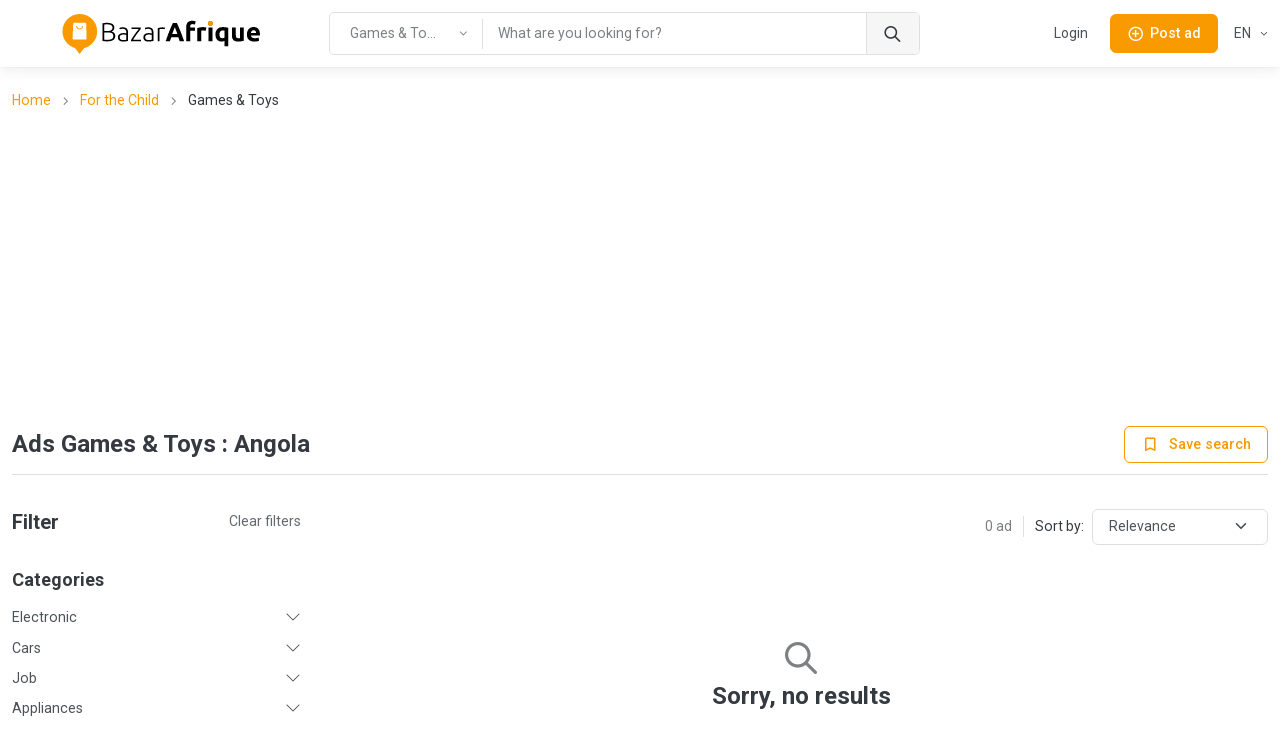

--- FILE ---
content_type: text/html; charset=utf-8
request_url: https://www.google.com/recaptcha/api2/aframe
body_size: 248
content:
<!DOCTYPE HTML><html><head><meta http-equiv="content-type" content="text/html; charset=UTF-8"></head><body><script nonce="4JntXi-eWioF55w1wP-74Q">/** Anti-fraud and anti-abuse applications only. See google.com/recaptcha */ try{var clients={'sodar':'https://pagead2.googlesyndication.com/pagead/sodar?'};window.addEventListener("message",function(a){try{if(a.source===window.parent){var b=JSON.parse(a.data);var c=clients[b['id']];if(c){var d=document.createElement('img');d.src=c+b['params']+'&rc='+(localStorage.getItem("rc::a")?sessionStorage.getItem("rc::b"):"");window.document.body.appendChild(d);sessionStorage.setItem("rc::e",parseInt(sessionStorage.getItem("rc::e")||0)+1);localStorage.setItem("rc::h",'1769266390389');}}}catch(b){}});window.parent.postMessage("_grecaptcha_ready", "*");}catch(b){}</script></body></html>